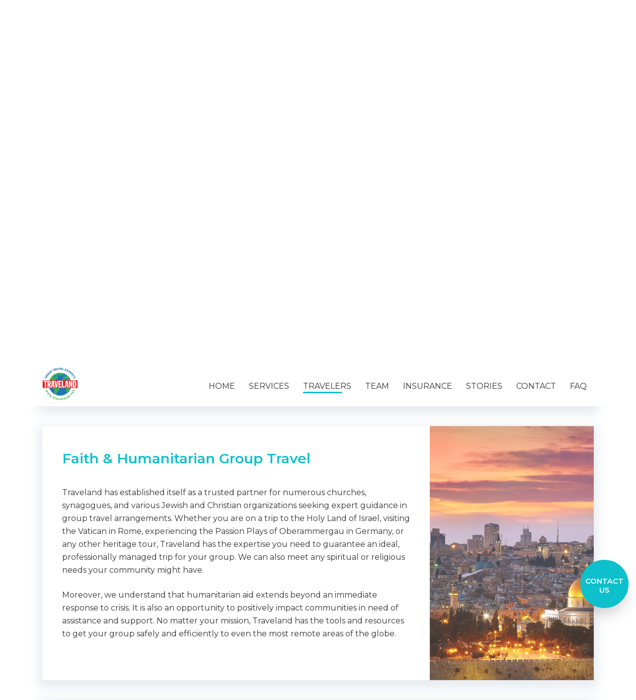

--- FILE ---
content_type: text/html; charset=UTF-8
request_url: https://groups.traveland.net/travelers/?goto=Religious
body_size: 8776
content:
<!doctype html><html lang="en-US"><head><meta charset="UTF-8"><meta name="viewport" content="width=device-width, initial-scale=1"><link rel="profile" href="https://gmpg.org/xfn/11"><meta name='robots' content='index, follow, max-image-preview:large, max-snippet:-1, max-video-preview:-1' /><link media="all" href="https://groups.traveland.net/wp-content/cache/autoptimize/css/autoptimize_5cc77f9ed68e293831acff74a8d1281a.css" rel="stylesheet"><title>Travel - Traveland</title><link rel="canonical" href="https://groups.traveland.net/travelers/" /><meta property="og:locale" content="en_US" /><meta property="og:type" content="article" /><meta property="og:title" content="Travel - Traveland" /><meta property="og:url" content="https://groups.traveland.net/travelers/" /><meta property="og:site_name" content="Traveland" /><meta property="article:publisher" content="https://www.facebook.com/TravelandCT" /><meta property="article:modified_time" content="2024-01-24T16:22:35+00:00" /><meta name="twitter:card" content="summary_large_image" /><meta name="twitter:label1" content="Est. reading time" /><meta name="twitter:data1" content="3 minutes" /> <script type="application/ld+json" class="yoast-schema-graph">{"@context":"https://schema.org","@graph":[{"@type":"WebPage","@id":"https://groups.traveland.net/travelers/","url":"https://groups.traveland.net/travelers/","name":"Travel - Traveland","isPartOf":{"@id":"https://groups.traveland.net/#website"},"datePublished":"2023-11-07T17:33:16+00:00","dateModified":"2024-01-24T16:22:35+00:00","breadcrumb":{"@id":"https://groups.traveland.net/travelers/#breadcrumb"},"inLanguage":"en-US","potentialAction":[{"@type":"ReadAction","target":["https://groups.traveland.net/travelers/"]}]},{"@type":"BreadcrumbList","@id":"https://groups.traveland.net/travelers/#breadcrumb","itemListElement":[{"@type":"ListItem","position":1,"name":"Home","item":"https://groups.traveland.net/"},{"@type":"ListItem","position":2,"name":"Travel"}]},{"@type":"WebSite","@id":"https://groups.traveland.net/#website","url":"https://groups.traveland.net/","name":"Traveland","description":"","publisher":{"@id":"https://groups.traveland.net/#organization"},"potentialAction":[{"@type":"SearchAction","target":{"@type":"EntryPoint","urlTemplate":"https://groups.traveland.net/?s={search_term_string}"},"query-input":{"@type":"PropertyValueSpecification","valueRequired":true,"valueName":"search_term_string"}}],"inLanguage":"en-US"},{"@type":"Organization","@id":"https://groups.traveland.net/#organization","name":"Traveland","url":"https://groups.traveland.net/","logo":{"@type":"ImageObject","inLanguage":"en-US","@id":"https://groups.traveland.net/#/schema/logo/image/","url":"https://groups.traveland.net/wp-content/uploads/2023/11/cropped-groups_logo_300x300.png","contentUrl":"https://groups.traveland.net/wp-content/uploads/2023/11/cropped-groups_logo_300x300.png","width":300,"height":300,"caption":"Traveland"},"image":{"@id":"https://groups.traveland.net/#/schema/logo/image/"},"sameAs":["https://www.facebook.com/TravelandCT"]}]}</script> <link rel='dns-prefetch' href='//fonts.googleapis.com' /><link rel="alternate" type="application/rss+xml" title="Traveland &raquo; Feed" href="https://groups.traveland.net/feed/" /><link rel="alternate" type="application/rss+xml" title="Traveland &raquo; Comments Feed" href="https://groups.traveland.net/comments/feed/" /><link rel="alternate" title="oEmbed (JSON)" type="application/json+oembed" href="https://groups.traveland.net/wp-json/oembed/1.0/embed?url=https%3A%2F%2Fgroups.traveland.net%2Ftravelers%2F" /><link rel="alternate" title="oEmbed (XML)" type="text/xml+oembed" href="https://groups.traveland.net/wp-json/oembed/1.0/embed?url=https%3A%2F%2Fgroups.traveland.net%2Ftravelers%2F&#038;format=xml" /><link rel='stylesheet' id='montserrat-fonts-css' href='//fonts.googleapis.com/css?family=Montserrat%3A300%2C400%2C500%2C600%2C700&#038;display=swap&#038;ver=45160c4bce1c007d0f6be112a9e5038c' type='text/css' media='all' /> <script type="text/javascript" src="https://groups.traveland.net/wp-includes/js/jquery/jquery.min.js?ver=3.7.1" id="jquery-core-js"></script> <script></script><link rel="https://api.w.org/" href="https://groups.traveland.net/wp-json/" /><link rel="alternate" title="JSON" type="application/json" href="https://groups.traveland.net/wp-json/wp/v2/pages/1011" /><link rel="EditURI" type="application/rsd+xml" title="RSD" href="https://groups.traveland.net/xmlrpc.php?rsd" /><link rel='shortlink' href='https://groups.traveland.net/?p=1011' /> <script type="text/javascript">(function(url){
	if(/(?:Chrome\/26\.0\.1410\.63 Safari\/537\.31|WordfenceTestMonBot)/.test(navigator.userAgent)){ return; }
	var addEvent = function(evt, handler) {
		if (window.addEventListener) {
			document.addEventListener(evt, handler, false);
		} else if (window.attachEvent) {
			document.attachEvent('on' + evt, handler);
		}
	};
	var removeEvent = function(evt, handler) {
		if (window.removeEventListener) {
			document.removeEventListener(evt, handler, false);
		} else if (window.detachEvent) {
			document.detachEvent('on' + evt, handler);
		}
	};
	var evts = 'contextmenu dblclick drag dragend dragenter dragleave dragover dragstart drop keydown keypress keyup mousedown mousemove mouseout mouseover mouseup mousewheel scroll'.split(' ');
	var logHuman = function() {
		if (window.wfLogHumanRan) { return; }
		window.wfLogHumanRan = true;
		var wfscr = document.createElement('script');
		wfscr.type = 'text/javascript';
		wfscr.async = true;
		wfscr.src = url + '&r=' + Math.random();
		(document.getElementsByTagName('head')[0]||document.getElementsByTagName('body')[0]).appendChild(wfscr);
		for (var i = 0; i < evts.length; i++) {
			removeEvent(evts[i], logHuman);
		}
	};
	for (var i = 0; i < evts.length; i++) {
		addEvent(evts[i], logHuman);
	}
})('//groups.traveland.net/?wordfence_lh=1&hid=0EE468304CA6F58069A8C03334555841');</script><meta name="generator" content="Powered by WPBakery Page Builder - drag and drop page builder for WordPress."/><link rel="icon" href="https://groups.traveland.net/wp-content/uploads/2026/01/Untitled-design-150x150.jpg" sizes="32x32" /><link rel="icon" href="https://groups.traveland.net/wp-content/uploads/2026/01/Untitled-design-300x300.jpg" sizes="192x192" /><link rel="apple-touch-icon" href="https://groups.traveland.net/wp-content/uploads/2026/01/Untitled-design-300x300.jpg" /><meta name="msapplication-TileImage" content="https://groups.traveland.net/wp-content/uploads/2026/01/Untitled-design-300x300.jpg" /> <noscript><style>.wpb_animate_when_almost_visible { opacity: 1; }</style></noscript></head><body class="wp-singular page-template-default page page-id-1011 wp-custom-logo wp-theme-traveland wpb-js-composer js-comp-ver-8.7.2 vc_responsive"><div id="main-overlay" class="main-overlay show-overlay"></div><div class="free-quote-button-block"> <a id="contact-us-button" href="#" class="free-quote-button"> CONTACT US </a></div><div id="page" class="site"> <a class="skip-link screen-reader-text" href="#content">Skip to content</a><header id="masthead" class="site-header"><div class="default-container"><div class="header-col site-branding"> <a href="https://groups.traveland.net/" class="custom-logo-link" rel="home"><img width="300" height="300" src="https://groups.traveland.net/wp-content/uploads/2023/11/cropped-groups_logo_300x300.png" class="custom-logo" alt="Traveland" decoding="async" fetchpriority="high" srcset="https://groups.traveland.net/wp-content/uploads/2023/11/cropped-groups_logo_300x300.png 300w, https://groups.traveland.net/wp-content/uploads/2023/11/cropped-groups_logo_300x300-150x150.png 150w" sizes="(max-width: 300px) 100vw, 300px" /></a></div><nav id="site-navigation" class="header-col main-navigation"><div id="toggle-navigation" class="toggle-navigation"> <span class="tn-1"></span> <span class="tn-2"></span><div></div> <span class="tn-3"></span> <span class="tn-4"></span></div><div class="header-menus-block"><div class="header-menu-block"><ul id="menu-header-menu" class="menu"><li id="menu-item-1136" class="menu-item menu-item-type-post_type menu-item-object-page menu-item-home menu-item-1136"><a href="https://groups.traveland.net/">Home</a></li><li id="menu-item-1113" class="menu-item menu-item-type-post_type menu-item-object-page menu-item-1113"><a href="https://groups.traveland.net/services-2/">Services</a></li><li id="menu-item-1104" class="menu-item menu-item-type-post_type menu-item-object-page current-menu-item page_item page-item-1011 current_page_item menu-item-1104"><a href="https://groups.traveland.net/travelers/" aria-current="page">Travelers</a></li><li id="menu-item-339" class="menu-item menu-item-type-post_type menu-item-object-page menu-item-339"><a href="https://groups.traveland.net/team/">Team</a></li><li id="menu-item-761" class="menu-item menu-item-type-post_type menu-item-object-page menu-item-761"><a href="https://groups.traveland.net/insurance/">Insurance</a></li><li id="menu-item-1135" class="menu-item menu-item-type-post_type menu-item-object-page menu-item-1135"><a href="https://groups.traveland.net/testimonials/">Stories</a></li><li id="menu-item-340" class="menu-item menu-item-type-custom menu-item-object-custom menu-item-340"><a href="#colophon">Contact</a></li><li id="menu-item-147" class="menu-item menu-item-type-post_type menu-item-object-page menu-item-147"><a href="https://groups.traveland.net/faq/">FAQ</a></li></ul></div></div></nav></div></header><div id="content" class="site-content"><div id="primary" class="content-area"><main id="main" class="site-main"><article id="post-1011" class="post-1011 page type-page status-publish hentry"><div class="entry-content"><div class="wpb-content-wrapper"><section class="vc_section"><div class="vc_row wpb_row vc_row-fluid vc_custom_1573053904938"><div class="wpb_column vc_column_container vc_col-sm-12"><div class="vc_column-inner"><div class="wpb_wrapper"><h2 style="font-size: 40px;line-height: 49px;text-align: left" class="vc_custom_heading vc_do_custom_heading" >Our Travelers</h2><div class="wpbs-single-service-block"><div class="wpbs-single-service image-position-left"><div class="wpbs-single-service-col wpbs-single-service-content"><div class="wpbs-single-service-text">At Traveland, we cater to a diverse range of travelers, including student travelers seeking adventure and cultural enrichment, faith travelers with spiritual journeys in mind, and family travelers looking for quality bonding time. Additionally, we extend our services to corporate travelers, who require efficient and seamless travel arrangements for business engagements. No matter the purpose or preferences, our commitment is to provide exceptional experiences and support for all our guests, ensuring their specific needs are met during their travels.</div></div></div></div><div id="Academic"></div><div class="wpbs-single-service-block"><div class="wpbs-single-service has-image image-position-left"><div class="wpbs-single-service-col wpbs-single-service-image-block"><div class="wpbs-single-service-image wpbs-lazy-image" data-lazy-image="https://groups.traveland.net/wp-content/uploads/2019/11/students.jpg"></div></div><div class="wpbs-single-service-col wpbs-single-service-content"><div class="wpbs-single-service-title">Academic &amp; Educational Group Travel</div><div class="wpbs-single-service-text">Over the years, the Traveland Group Department has assisted thousands of students in reaching destinations around the globe. Traveland specializes in faculty-led trips through colleges and universities, high school teams and club trips, elementary and high schools programming abroad, as well as student exchange programs. We understand the complexity of adhering to specific travel dates while staying within a school’s budgetary needs and the unique challenges for young student travelers both domestically and across the world.</div></div></div></div><div id="Religious"></div><div class="wpbs-single-service-block"><div class="wpbs-single-service has-image image-position-right"><div class="wpbs-single-service-col wpbs-single-service-image-block"><div class="wpbs-single-service-image wpbs-lazy-image" data-lazy-image="https://groups.traveland.net/wp-content/uploads/2019/11/faith-1.jpg"></div></div><div class="wpbs-single-service-col wpbs-single-service-content"><div class="wpbs-single-service-title">Faith &amp; Humanitarian Group Travel</div><div class="wpbs-single-service-text">Traveland has established itself as a trusted partner for numerous churches, synagogues, and various Jewish and Christian organizations seeking expert guidance in group travel arrangements. Whether you are on a trip to the Holy Land of Israel, visiting the Vatican in Rome, experiencing the Passion Plays of Oberammergau in Germany, or any other heritage tour, Traveland has the expertise you need to guarantee an ideal, professionally managed trip for your group. We can also meet any spiritual or religious needs your community might have.</p><p>Moreover, we understand that humanitarian aid extends beyond an immediate response to crisis. It is also an opportunity to positively impact communities in need of assistance and support. No matter your mission, Traveland has the tools and resources to get your group safely and efficiently to even the most remote areas of the globe.</div></div></div></div><div id="Family"></div><div class="wpbs-single-service-block"><div class="wpbs-single-service has-image image-position-left"><div class="wpbs-single-service-col wpbs-single-service-image-block"><div class="wpbs-single-service-image wpbs-lazy-image" data-lazy-image="https://groups.traveland.net/wp-content/uploads/2019/11/family.jpg"></div></div><div class="wpbs-single-service-col wpbs-single-service-content"><div class="wpbs-single-service-title">Family &amp; Customized Goup Travel</div><div class="wpbs-single-service-text">Hundreds of families have relied on Traveland’s Group Travel experts to craft new memories. If you are traveling with children, Traveland has the knowledge to book youth tickets effectively in a cost efficent way. As group airfare does not provide a discount for children under 12, our experts will evaluate group airfares opposite individual airfares and provide you with the most economic airfare to meet your family budget. Whether you are planning a family reunion, a joyous escape on a big family cruise, Bar/Bat Mitzvah trips, or any other special occasion, the Traveland team is poised to assist you with patience, flexibility, and experience.</div></div></div></div><div id="Corporate"></div><div class="wpbs-single-service-block"><div class="wpbs-single-service has-image image-position-right"><div class="wpbs-single-service-col wpbs-single-service-image-block"><div class="wpbs-single-service-image wpbs-lazy-image" data-lazy-image="https://groups.traveland.net/wp-content/uploads/2023/11/11-7.jpg"></div></div><div class="wpbs-single-service-col wpbs-single-service-content"><div class="wpbs-single-service-title">Corporate &amp; Event Group Travel</div><div class="wpbs-single-service-text">Elevate your corporate group travel experience with our comprehensive services. We specialize in orchestrating seamless and tailored travel solutions for your business needs, ensuring that every aspect of your group journey is meticulously planned and executed. From team-building retreats to important conferences and international meetings, our expertise in corporate group travel guarantees a stress-free and productive experience, allowing you to focus on your business objectives while we take care of the logistics. Your success is our priority, and we're here to make your corporate group travel a resounding success.</div></div></div></div></div></div></div></div></section><div class="vc_row wpb_row vc_row-fluid"><div class="wpb_column vc_column_container vc_col-sm-12"><div class="vc_column-inner"><div class="wpb_wrapper"><div class="vc_empty_space"   style="height: 32px"><span class="vc_empty_space_inner"></span></div></div></div></div></div><div class="vc_row wpb_row vc_row-fluid"><div class="page-contacts-form wpb_column vc_column_container vc_col-sm-12"><div class="vc_column-inner"><div class="wpb_wrapper"><div class="wpbs-container"><div class="wpbs-sticky-form-block" ><div class="wpcf7 no-js" id="wpcf7-f1161-p1011-o1" lang="en-US" dir="ltr" data-wpcf7-id="1161"><div class="screen-reader-response"><p role="status" aria-live="polite" aria-atomic="true"></p><ul></ul></div><form action="/travelers/?goto=Religious#wpcf7-f1161-p1011-o1" method="post" class="wpcf7-form init" aria-label="Contact form" novalidate="novalidate" data-status="init"><fieldset class="hidden-fields-container"><input type="hidden" name="_wpcf7" value="1161" /><input type="hidden" name="_wpcf7_version" value="6.1.4" /><input type="hidden" name="_wpcf7_locale" value="en_US" /><input type="hidden" name="_wpcf7_unit_tag" value="wpcf7-f1161-p1011-o1" /><input type="hidden" name="_wpcf7_container_post" value="1011" /><input type="hidden" name="_wpcf7_posted_data_hash" value="" /></fieldset><div id="popup-contact-form" class="cf7-popup-form"><div class="cf7-form-row"> <label>Name <span class="wpcf7-form-control-wrap" data-name="popup-name"><input size="40" maxlength="400" class="wpcf7-form-control wpcf7-text wpcf7-validates-as-required" aria-required="true" aria-invalid="false" placeholder="Enter your full name" value="" type="text" name="popup-name" /></span></label></div><div class="cf7-form-row"> <label>Email <span class="wpcf7-form-control-wrap" data-name="popup-email"><input size="40" maxlength="400" class="wpcf7-form-control wpcf7-email wpcf7-validates-as-required wpcf7-text wpcf7-validates-as-email" aria-required="true" aria-invalid="false" placeholder="Enter your email" value="" type="email" name="popup-email" /></span></label> <label>Phone <span class="wpcf7-form-control-wrap" data-name="popup-tel"><input size="40" maxlength="400" class="wpcf7-form-control wpcf7-tel wpcf7-validates-as-required wpcf7-text wpcf7-validates-as-tel" aria-required="true" aria-invalid="false" placeholder="Enter your phone number" value="" type="tel" name="popup-tel" /></span></label></div><div class="cf7-form-row"> <label>Company Name <span class="wpcf7-form-control-wrap" data-name="popup-organization"><input size="40" maxlength="400" class="wpcf7-form-control wpcf7-text wpcf7-validates-as-required" aria-required="true" aria-invalid="false" placeholder="Company/Organization Name" value="" type="text" name="popup-organization" /></span></label></div><div class="cf7-form-row"> <label for="popup-contact-reason">Reason for Contact</label> <span class="wpcf7-form-control-wrap" data-name="popup-text"><textarea cols="40" rows="10" maxlength="2000" class="wpcf7-form-control wpcf7-textarea" id="popup-contact-reason" aria-invalid="false" name="popup-text"></textarea></span></div><div class="cf7-form-row"> <label class="sticky-submit"><input class="wpcf7-form-control wpcf7-submit has-spinner" type="submit" value="Contact Us" /></label></div></div><p style="display: none !important;" class="akismet-fields-container" data-prefix="_wpcf7_ak_"><label>&#916;<textarea name="_wpcf7_ak_hp_textarea" cols="45" rows="8" maxlength="100"></textarea></label><input type="hidden" id="ak_js_1" name="_wpcf7_ak_js" value="110"/><script>document.getElementById( "ak_js_1" ).setAttribute( "value", ( new Date() ).getTime() );</script></p><div class="wpcf7-response-output" aria-hidden="true"></div></form></div></div></div></div></div></div></div></div></div></article></main></div></div><footer id="colophon" class="site-footer"><div class="site-info"><div class="default-container"><div class="footer-row footer-row-info"><div class="footer-col footer-col-double footer-col-contact"><h5> Contact</h5><div class="footer-col-content"><div class="footer-address"><div class="footer-address-title"> Orange</div><div class="footer-text-block"> <a href="tel:2039296000"> Phone: 203-929-6000 </a></div><div class="footer-text-block"> <a href="tel:8002460466"> Toll Free: 800-246-0466 </a></div><div class="footer-address-map"> <iframe src="https://www.google.com/maps/embed?pb=!1m18!1m12!1m3!1d80758.80968999445!2d-73.2523463868213!3d41.21703517692508!2m3!1f0!2f0!3f0!3m2!1i1024!2i768!4f13.1!3m3!1m2!1s0x89e80c03e39eed91%3A0x8574825e43c48616!2zNDI3MCBFIE1haW4gU3QsIEJyaWRnZXBvcnQsIENUIDA2NjEwLCDQodCo0JA!5e0!3m2!1sru!2sua!4v1572369102340!5m2!1sen!2sen"
 frameborder="0"
 style="border:0;"
 allowfullscreen=""> </iframe></div></div><div class="footer-address"><div class="footer-address-title"> Bridgeport</div><div class="footer-text-block"> <a href="tel:2033711114"> Phone: 203-371-1114 </a></div><div class="footer-text-block"> <a href="tel:8004210374"> Toll Free: 800-421-0374 </a></div><div class="footer-address-map"> <iframe src="https://www.google.com/maps/embed?pb=!1m18!1m12!1m3!1d455972.4472846905!2d-73.23173864594317!3d41.34120684886415!2m3!1f0!2f0!3f0!3m2!1i1024!2i768!4f13.1!3m3!1m2!1s0x89e7df5eb1857ba5%3A0x968577792322e433!2zNTY0IFJhY2Vicm9vayBSZCwgT3JhbmdlLCBDVCAwNjQ3Nywg0KHQqNCQ!5e0!3m2!1sru!2sua!4v1572368934084!5m2!1sen!2sen"
 frameborder="0"
 style="border:0;"
 allowfullscreen=""> </iframe></div></div></div></div><div class="footer-col footer-col-single footer-col-hours"><h5> Hours</h5><div class="footer-col-content"><div class="footer-text-block"> Our Hours are the<br> same at both <br>locations</div><div class="footer-text-block"> MON-THU: 9AM-5PM</div><div class="footer-text-block"> FRI: 9AM-4PM</div></div></div><div class="footer-col footer-col-single footer-col-sitemap"><h5> Site Map</h5><div class="footer-col-content"><aside id="nav_menu-2" class="widget widget_nav_menu"><div class="menu-footer-menu-container"><ul id="menu-footer-menu" class="menu"><li id="menu-item-533" class="menu-item menu-item-type-post_type menu-item-object-page menu-item-533"><a href="https://groups.traveland.net/?page_id=494">Specialties</a></li><li id="menu-item-534" class="menu-item menu-item-type-post_type menu-item-object-page menu-item-534"><a href="https://groups.traveland.net/?page_id=291">Services</a></li><li id="menu-item-535" class="menu-item menu-item-type-post_type menu-item-object-page menu-item-535"><a href="https://groups.traveland.net/faq/">FAQ</a></li><li id="menu-item-536" class="menu-item menu-item-type-post_type menu-item-object-page menu-item-536"><a href="https://groups.traveland.net/contact-us/">Contact Us</a></li><li id="menu-item-537" class="menu-item menu-item-type-post_type menu-item-object-page menu-item-537"><a href="https://groups.traveland.net/team/">Team</a></li><li id="menu-item-1670" class="menu-item menu-item-type-post_type menu-item-object-page menu-item-1670"><a href="https://groups.traveland.net/privacy-policy-2025/">Privacy Policy</a></li></ul></div></aside></div></div><div class="footer-col footer-col-single footer-col-company"><h5> Company Info</h5><div class="footer-col-content"><aside id="text-2" class="widget widget_text"><div class="textwidget"><p style="font-weight: 400;">Traveland Groups:<br /> 1-800-978-6333</p><p style="font-weight: 400;">Traveland Insurance:<br /> 1-800-978-6333 Ext. 257</p><p style="font-weight: 400;"></div></aside></div></div></div><div class="footer-row footer-row-logos"><div class="footer-col"> <img src="https://groups.traveland.net/wp-content/themes/traveland/assets/images/footer/0.png" alt="Travel Network"></div><div class="footer-col"> <img src="https://groups.traveland.net/wp-content/themes/traveland/assets/images/footer/1.png" alt="Clin"></div><div class="footer-col"> <img src="https://groups.traveland.net/wp-content/themes/traveland/assets/images/footer/2.png" alt="Asta"></div><div class="footer-col"> <img src="https://groups.traveland.net/wp-content/themes/traveland/assets/images/footer/3.png" alt="Iata"></div><div class="footer-col"> <img src="https://groups.traveland.net/wp-content/themes/traveland/assets/images/footer/4.png" alt="Arc"></div></div></div></div></footer></div><div class="popup popup-form" data-popup="contact-form" hidden><div class="popup-content" data-popup-content> <button type="button" class="popup-close" data-popup-collapse aria-label="Close contact form"></button><div id="block-3" class="popup-form-wrapper widget_block"><h2 class="wp-block-heading">CONTACT US FOR INFORMATION ABOUT OUR TRAVEL SERVICES</h2></div><div id="block-2" class="popup-form-wrapper widget_block"><p><div class="wpcf7 no-js" id="wpcf7-f1161-o2" lang="en-US" dir="ltr" data-wpcf7-id="1161"><div class="screen-reader-response"><p role="status" aria-live="polite" aria-atomic="true"></p><ul></ul></div><form action="/travelers/?goto=Religious#wpcf7-f1161-o2" method="post" class="wpcf7-form init" aria-label="Contact form" novalidate="novalidate" data-status="init"><fieldset class="hidden-fields-container"><input type="hidden" name="_wpcf7" value="1161" /><input type="hidden" name="_wpcf7_version" value="6.1.4" /><input type="hidden" name="_wpcf7_locale" value="en_US" /><input type="hidden" name="_wpcf7_unit_tag" value="wpcf7-f1161-o2" /><input type="hidden" name="_wpcf7_container_post" value="0" /><input type="hidden" name="_wpcf7_posted_data_hash" value="" /></fieldset><div id="popup-contact-form" class="cf7-popup-form"><div class="cf7-form-row"> <label>Name <span class="wpcf7-form-control-wrap" data-name="popup-name"><input size="40" maxlength="400" class="wpcf7-form-control wpcf7-text wpcf7-validates-as-required" aria-required="true" aria-invalid="false" placeholder="Enter your full name" value="" type="text" name="popup-name" /></span></label></div><div class="cf7-form-row"> <label>Email <span class="wpcf7-form-control-wrap" data-name="popup-email"><input size="40" maxlength="400" class="wpcf7-form-control wpcf7-email wpcf7-validates-as-required wpcf7-text wpcf7-validates-as-email" aria-required="true" aria-invalid="false" placeholder="Enter your email" value="" type="email" name="popup-email" /></span></label> <label>Phone <span class="wpcf7-form-control-wrap" data-name="popup-tel"><input size="40" maxlength="400" class="wpcf7-form-control wpcf7-tel wpcf7-validates-as-required wpcf7-text wpcf7-validates-as-tel" aria-required="true" aria-invalid="false" placeholder="Enter your phone number" value="" type="tel" name="popup-tel" /></span></label></div><div class="cf7-form-row"> <label>Company Name <span class="wpcf7-form-control-wrap" data-name="popup-organization"><input size="40" maxlength="400" class="wpcf7-form-control wpcf7-text wpcf7-validates-as-required" aria-required="true" aria-invalid="false" placeholder="Company/Organization Name" value="" type="text" name="popup-organization" /></span></label></div><div class="cf7-form-row"> <label for="popup-contact-reason">Reason for Contact</label> <span class="wpcf7-form-control-wrap" data-name="popup-text"><textarea cols="40" rows="10" maxlength="2000" class="wpcf7-form-control wpcf7-textarea" aria-invalid="false" name="popup-text"></textarea></span></div><div class="cf7-form-row"> <label class="sticky-submit"><input class="wpcf7-form-control wpcf7-submit has-spinner" type="submit" value="Contact Us" /></label></div></div><p style="display: none !important;" class="akismet-fields-container" data-prefix="_wpcf7_ak_"><label>&#916;<textarea name="_wpcf7_ak_hp_textarea" cols="45" rows="8" maxlength="100"></textarea></label><input type="hidden" id="ak_js_2" name="_wpcf7_ak_js" value="132"/><script>document.getElementById( "ak_js_2" ).setAttribute( "value", ( new Date() ).getTime() );</script></p><div class="wpcf7-response-output" aria-hidden="true"></div></form></div></p></div></div></div> <script type="speculationrules">{"prefetch":[{"source":"document","where":{"and":[{"href_matches":"/*"},{"not":{"href_matches":["/wp-*.php","/wp-admin/*","/wp-content/uploads/*","/wp-content/*","/wp-content/plugins/*","/wp-content/themes/traveland/*","/*\\?(.+)"]}},{"not":{"selector_matches":"a[rel~=\"nofollow\"]"}},{"not":{"selector_matches":".no-prefetch, .no-prefetch a"}}]},"eagerness":"conservative"}]}</script> <script type="text/javascript" src="https://groups.traveland.net/wp-includes/js/dist/hooks.min.js?ver=dd5603f07f9220ed27f1" id="wp-hooks-js"></script> <script type="text/javascript" src="https://groups.traveland.net/wp-includes/js/dist/i18n.min.js?ver=c26c3dc7bed366793375" id="wp-i18n-js"></script> <script type="text/javascript" id="wp-i18n-js-after">wp.i18n.setLocaleData( { 'text direction\u0004ltr': [ 'ltr' ] } );
//# sourceURL=wp-i18n-js-after</script> <script type="text/javascript" id="contact-form-7-js-before">var wpcf7 = {
    "api": {
        "root": "https:\/\/groups.traveland.net\/wp-json\/",
        "namespace": "contact-form-7\/v1"
    },
    "cached": 1
};
//# sourceURL=contact-form-7-js-before</script> <script type="text/javascript" id="theme-my-login-js-extra">var themeMyLogin = {"action":"","errors":[]};
//# sourceURL=theme-my-login-js-extra</script> <script id="wp-emoji-settings" type="application/json">{"baseUrl":"https://s.w.org/images/core/emoji/17.0.2/72x72/","ext":".png","svgUrl":"https://s.w.org/images/core/emoji/17.0.2/svg/","svgExt":".svg","source":{"concatemoji":"https://groups.traveland.net/wp-includes/js/wp-emoji-release.min.js?ver=45160c4bce1c007d0f6be112a9e5038c"}}</script> <script type="module">/*! This file is auto-generated */
const a=JSON.parse(document.getElementById("wp-emoji-settings").textContent),o=(window._wpemojiSettings=a,"wpEmojiSettingsSupports"),s=["flag","emoji"];function i(e){try{var t={supportTests:e,timestamp:(new Date).valueOf()};sessionStorage.setItem(o,JSON.stringify(t))}catch(e){}}function c(e,t,n){e.clearRect(0,0,e.canvas.width,e.canvas.height),e.fillText(t,0,0);t=new Uint32Array(e.getImageData(0,0,e.canvas.width,e.canvas.height).data);e.clearRect(0,0,e.canvas.width,e.canvas.height),e.fillText(n,0,0);const a=new Uint32Array(e.getImageData(0,0,e.canvas.width,e.canvas.height).data);return t.every((e,t)=>e===a[t])}function p(e,t){e.clearRect(0,0,e.canvas.width,e.canvas.height),e.fillText(t,0,0);var n=e.getImageData(16,16,1,1);for(let e=0;e<n.data.length;e++)if(0!==n.data[e])return!1;return!0}function u(e,t,n,a){switch(t){case"flag":return n(e,"\ud83c\udff3\ufe0f\u200d\u26a7\ufe0f","\ud83c\udff3\ufe0f\u200b\u26a7\ufe0f")?!1:!n(e,"\ud83c\udde8\ud83c\uddf6","\ud83c\udde8\u200b\ud83c\uddf6")&&!n(e,"\ud83c\udff4\udb40\udc67\udb40\udc62\udb40\udc65\udb40\udc6e\udb40\udc67\udb40\udc7f","\ud83c\udff4\u200b\udb40\udc67\u200b\udb40\udc62\u200b\udb40\udc65\u200b\udb40\udc6e\u200b\udb40\udc67\u200b\udb40\udc7f");case"emoji":return!a(e,"\ud83e\u1fac8")}return!1}function f(e,t,n,a){let r;const o=(r="undefined"!=typeof WorkerGlobalScope&&self instanceof WorkerGlobalScope?new OffscreenCanvas(300,150):document.createElement("canvas")).getContext("2d",{willReadFrequently:!0}),s=(o.textBaseline="top",o.font="600 32px Arial",{});return e.forEach(e=>{s[e]=t(o,e,n,a)}),s}function r(e){var t=document.createElement("script");t.src=e,t.defer=!0,document.head.appendChild(t)}a.supports={everything:!0,everythingExceptFlag:!0},new Promise(t=>{let n=function(){try{var e=JSON.parse(sessionStorage.getItem(o));if("object"==typeof e&&"number"==typeof e.timestamp&&(new Date).valueOf()<e.timestamp+604800&&"object"==typeof e.supportTests)return e.supportTests}catch(e){}return null}();if(!n){if("undefined"!=typeof Worker&&"undefined"!=typeof OffscreenCanvas&&"undefined"!=typeof URL&&URL.createObjectURL&&"undefined"!=typeof Blob)try{var e="postMessage("+f.toString()+"("+[JSON.stringify(s),u.toString(),c.toString(),p.toString()].join(",")+"));",a=new Blob([e],{type:"text/javascript"});const r=new Worker(URL.createObjectURL(a),{name:"wpTestEmojiSupports"});return void(r.onmessage=e=>{i(n=e.data),r.terminate(),t(n)})}catch(e){}i(n=f(s,u,c,p))}t(n)}).then(e=>{for(const n in e)a.supports[n]=e[n],a.supports.everything=a.supports.everything&&a.supports[n],"flag"!==n&&(a.supports.everythingExceptFlag=a.supports.everythingExceptFlag&&a.supports[n]);var t;a.supports.everythingExceptFlag=a.supports.everythingExceptFlag&&!a.supports.flag,a.supports.everything||((t=a.source||{}).concatemoji?r(t.concatemoji):t.wpemoji&&t.twemoji&&(r(t.twemoji),r(t.wpemoji)))});
//# sourceURL=https://groups.traveland.net/wp-includes/js/wp-emoji-loader.min.js</script> <script></script> <script defer src="https://groups.traveland.net/wp-content/cache/autoptimize/js/autoptimize_770b1a4a37ede584815b7302285d50a6.js"></script></body></html>